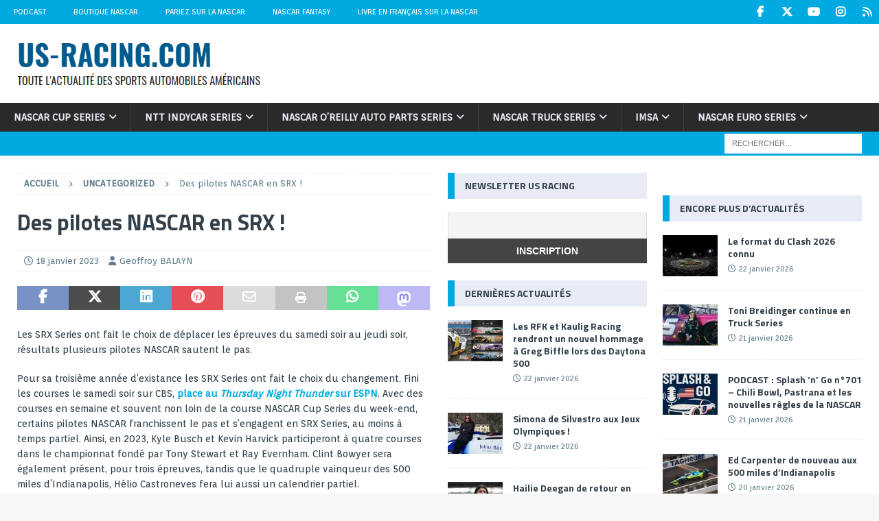

--- FILE ---
content_type: text/html; charset=utf-8
request_url: https://www.google.com/recaptcha/api2/aframe
body_size: 268
content:
<!DOCTYPE HTML><html><head><meta http-equiv="content-type" content="text/html; charset=UTF-8"></head><body><script nonce="2g5Cwg0XHZ9b6ZKHZDrahQ">/** Anti-fraud and anti-abuse applications only. See google.com/recaptcha */ try{var clients={'sodar':'https://pagead2.googlesyndication.com/pagead/sodar?'};window.addEventListener("message",function(a){try{if(a.source===window.parent){var b=JSON.parse(a.data);var c=clients[b['id']];if(c){var d=document.createElement('img');d.src=c+b['params']+'&rc='+(localStorage.getItem("rc::a")?sessionStorage.getItem("rc::b"):"");window.document.body.appendChild(d);sessionStorage.setItem("rc::e",parseInt(sessionStorage.getItem("rc::e")||0)+1);localStorage.setItem("rc::h",'1769109855143');}}}catch(b){}});window.parent.postMessage("_grecaptcha_ready", "*");}catch(b){}</script></body></html>

--- FILE ---
content_type: application/javascript; charset=utf-8
request_url: https://fundingchoicesmessages.google.com/f/AGSKWxU5yto4oSwhIBwJrDrwF4DMYUSoGYefgDAIcI0_VRHABAB2epTMgPVHfgj869Dj8ow2pB1Js23r1EDT0WAUwaDOXZdzGKU4CJFd8e00bpmzVtSV6BMczZjFmyFxxFKxKdS0aTEhKxXCmT9zjdDW7WhvqPp3fVFd2ReG64bwuKJ-ZgdI4gSlSFXV-Sla/_/adhelper./ad_home./slide_in_ads_/GoogleAdBg.-468x70.
body_size: -1289
content:
window['5bb62fe3-1641-40fa-bf61-740afcc8a121'] = true;